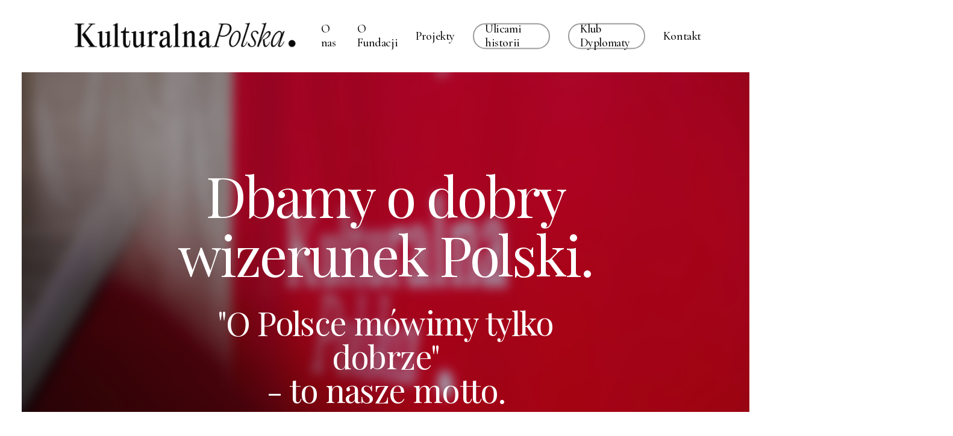

--- FILE ---
content_type: text/html; charset=UTF-8
request_url: https://kulturalna-polska.pl/
body_size: 13803
content:
<!doctype html>
<html lang="pl-PL" class="no-js">
<head>
	<meta charset="UTF-8">
	<meta name="viewport" content="width=device-width, initial-scale=1, maximum-scale=1, user-scalable=0" /><meta name='robots' content='index, follow, max-image-preview:large, max-snippet:-1, max-video-preview:-1' />

	<!-- This site is optimized with the Yoast SEO plugin v26.8 - https://yoast.com/product/yoast-seo-wordpress/ -->
	<title>Strona Główna - Kulturalna Polska</title>
	<link rel="canonical" href="https://kulturalna-polska.pl/" />
	<meta property="og:locale" content="pl_PL" />
	<meta property="og:type" content="website" />
	<meta property="og:title" content="Strona Główna - Kulturalna Polska" />
	<meta property="og:url" content="https://kulturalna-polska.pl/" />
	<meta property="og:site_name" content="Kulturalna Polska" />
	<meta property="article:modified_time" content="2023-09-08T09:44:26+00:00" />
	<meta name="twitter:card" content="summary_large_image" />
	<script type="application/ld+json" class="yoast-schema-graph">{"@context":"https://schema.org","@graph":[{"@type":"WebPage","@id":"https://kulturalna-polska.pl/","url":"https://kulturalna-polska.pl/","name":"Strona Główna - Kulturalna Polska","isPartOf":{"@id":"https://kulturalna-polska.pl/#website"},"datePublished":"2022-08-02T01:38:16+00:00","dateModified":"2023-09-08T09:44:26+00:00","breadcrumb":{"@id":"https://kulturalna-polska.pl/#breadcrumb"},"inLanguage":"pl-PL","potentialAction":[{"@type":"ReadAction","target":["https://kulturalna-polska.pl/"]}]},{"@type":"BreadcrumbList","@id":"https://kulturalna-polska.pl/#breadcrumb","itemListElement":[{"@type":"ListItem","position":1,"name":"Strona główna"}]},{"@type":"WebSite","@id":"https://kulturalna-polska.pl/#website","url":"https://kulturalna-polska.pl/","name":"Kulturalna Polska","description":"","potentialAction":[{"@type":"SearchAction","target":{"@type":"EntryPoint","urlTemplate":"https://kulturalna-polska.pl/?s={search_term_string}"},"query-input":{"@type":"PropertyValueSpecification","valueRequired":true,"valueName":"search_term_string"}}],"inLanguage":"pl-PL"}]}</script>
	<!-- / Yoast SEO plugin. -->


<link rel='dns-prefetch' href='//fonts.googleapis.com' />
<link rel='dns-prefetch' href='//www.googletagmanager.com' />
<link rel="alternate" type="application/rss+xml" title="Kulturalna Polska &raquo; Kanał z wpisami" href="https://kulturalna-polska.pl/index.php/feed/" />
<link rel="alternate" type="application/rss+xml" title="Kulturalna Polska &raquo; Kanał z komentarzami" href="https://kulturalna-polska.pl/index.php/comments/feed/" />
<link rel="alternate" title="oEmbed (JSON)" type="application/json+oembed" href="https://kulturalna-polska.pl/index.php/wp-json/oembed/1.0/embed?url=https%3A%2F%2Fkulturalna-polska.pl%2F" />
<link rel="alternate" title="oEmbed (XML)" type="text/xml+oembed" href="https://kulturalna-polska.pl/index.php/wp-json/oembed/1.0/embed?url=https%3A%2F%2Fkulturalna-polska.pl%2F&#038;format=xml" />
<link rel="preload" href="https://kulturalna-polska.pl/wp-content/themes/salient/css/fonts/icomoon.woff?v=1.4" as="font" type="font/woff" crossorigin="anonymous"><style id='wp-img-auto-sizes-contain-inline-css' type='text/css'>
img:is([sizes=auto i],[sizes^="auto," i]){contain-intrinsic-size:3000px 1500px}
/*# sourceURL=wp-img-auto-sizes-contain-inline-css */
</style>

<link rel='stylesheet' id='wp-block-library-css' href='https://kulturalna-polska.pl/wp-includes/css/dist/block-library/style.min.css?ver=6.9' type='text/css' media='all' />
<style id='global-styles-inline-css' type='text/css'>
:root{--wp--preset--aspect-ratio--square: 1;--wp--preset--aspect-ratio--4-3: 4/3;--wp--preset--aspect-ratio--3-4: 3/4;--wp--preset--aspect-ratio--3-2: 3/2;--wp--preset--aspect-ratio--2-3: 2/3;--wp--preset--aspect-ratio--16-9: 16/9;--wp--preset--aspect-ratio--9-16: 9/16;--wp--preset--color--black: #000000;--wp--preset--color--cyan-bluish-gray: #abb8c3;--wp--preset--color--white: #ffffff;--wp--preset--color--pale-pink: #f78da7;--wp--preset--color--vivid-red: #cf2e2e;--wp--preset--color--luminous-vivid-orange: #ff6900;--wp--preset--color--luminous-vivid-amber: #fcb900;--wp--preset--color--light-green-cyan: #7bdcb5;--wp--preset--color--vivid-green-cyan: #00d084;--wp--preset--color--pale-cyan-blue: #8ed1fc;--wp--preset--color--vivid-cyan-blue: #0693e3;--wp--preset--color--vivid-purple: #9b51e0;--wp--preset--gradient--vivid-cyan-blue-to-vivid-purple: linear-gradient(135deg,rgb(6,147,227) 0%,rgb(155,81,224) 100%);--wp--preset--gradient--light-green-cyan-to-vivid-green-cyan: linear-gradient(135deg,rgb(122,220,180) 0%,rgb(0,208,130) 100%);--wp--preset--gradient--luminous-vivid-amber-to-luminous-vivid-orange: linear-gradient(135deg,rgb(252,185,0) 0%,rgb(255,105,0) 100%);--wp--preset--gradient--luminous-vivid-orange-to-vivid-red: linear-gradient(135deg,rgb(255,105,0) 0%,rgb(207,46,46) 100%);--wp--preset--gradient--very-light-gray-to-cyan-bluish-gray: linear-gradient(135deg,rgb(238,238,238) 0%,rgb(169,184,195) 100%);--wp--preset--gradient--cool-to-warm-spectrum: linear-gradient(135deg,rgb(74,234,220) 0%,rgb(151,120,209) 20%,rgb(207,42,186) 40%,rgb(238,44,130) 60%,rgb(251,105,98) 80%,rgb(254,248,76) 100%);--wp--preset--gradient--blush-light-purple: linear-gradient(135deg,rgb(255,206,236) 0%,rgb(152,150,240) 100%);--wp--preset--gradient--blush-bordeaux: linear-gradient(135deg,rgb(254,205,165) 0%,rgb(254,45,45) 50%,rgb(107,0,62) 100%);--wp--preset--gradient--luminous-dusk: linear-gradient(135deg,rgb(255,203,112) 0%,rgb(199,81,192) 50%,rgb(65,88,208) 100%);--wp--preset--gradient--pale-ocean: linear-gradient(135deg,rgb(255,245,203) 0%,rgb(182,227,212) 50%,rgb(51,167,181) 100%);--wp--preset--gradient--electric-grass: linear-gradient(135deg,rgb(202,248,128) 0%,rgb(113,206,126) 100%);--wp--preset--gradient--midnight: linear-gradient(135deg,rgb(2,3,129) 0%,rgb(40,116,252) 100%);--wp--preset--font-size--small: 13px;--wp--preset--font-size--medium: 20px;--wp--preset--font-size--large: 36px;--wp--preset--font-size--x-large: 42px;--wp--preset--spacing--20: 0.44rem;--wp--preset--spacing--30: 0.67rem;--wp--preset--spacing--40: 1rem;--wp--preset--spacing--50: 1.5rem;--wp--preset--spacing--60: 2.25rem;--wp--preset--spacing--70: 3.38rem;--wp--preset--spacing--80: 5.06rem;--wp--preset--shadow--natural: 6px 6px 9px rgba(0, 0, 0, 0.2);--wp--preset--shadow--deep: 12px 12px 50px rgba(0, 0, 0, 0.4);--wp--preset--shadow--sharp: 6px 6px 0px rgba(0, 0, 0, 0.2);--wp--preset--shadow--outlined: 6px 6px 0px -3px rgb(255, 255, 255), 6px 6px rgb(0, 0, 0);--wp--preset--shadow--crisp: 6px 6px 0px rgb(0, 0, 0);}:where(.is-layout-flex){gap: 0.5em;}:where(.is-layout-grid){gap: 0.5em;}body .is-layout-flex{display: flex;}.is-layout-flex{flex-wrap: wrap;align-items: center;}.is-layout-flex > :is(*, div){margin: 0;}body .is-layout-grid{display: grid;}.is-layout-grid > :is(*, div){margin: 0;}:where(.wp-block-columns.is-layout-flex){gap: 2em;}:where(.wp-block-columns.is-layout-grid){gap: 2em;}:where(.wp-block-post-template.is-layout-flex){gap: 1.25em;}:where(.wp-block-post-template.is-layout-grid){gap: 1.25em;}.has-black-color{color: var(--wp--preset--color--black) !important;}.has-cyan-bluish-gray-color{color: var(--wp--preset--color--cyan-bluish-gray) !important;}.has-white-color{color: var(--wp--preset--color--white) !important;}.has-pale-pink-color{color: var(--wp--preset--color--pale-pink) !important;}.has-vivid-red-color{color: var(--wp--preset--color--vivid-red) !important;}.has-luminous-vivid-orange-color{color: var(--wp--preset--color--luminous-vivid-orange) !important;}.has-luminous-vivid-amber-color{color: var(--wp--preset--color--luminous-vivid-amber) !important;}.has-light-green-cyan-color{color: var(--wp--preset--color--light-green-cyan) !important;}.has-vivid-green-cyan-color{color: var(--wp--preset--color--vivid-green-cyan) !important;}.has-pale-cyan-blue-color{color: var(--wp--preset--color--pale-cyan-blue) !important;}.has-vivid-cyan-blue-color{color: var(--wp--preset--color--vivid-cyan-blue) !important;}.has-vivid-purple-color{color: var(--wp--preset--color--vivid-purple) !important;}.has-black-background-color{background-color: var(--wp--preset--color--black) !important;}.has-cyan-bluish-gray-background-color{background-color: var(--wp--preset--color--cyan-bluish-gray) !important;}.has-white-background-color{background-color: var(--wp--preset--color--white) !important;}.has-pale-pink-background-color{background-color: var(--wp--preset--color--pale-pink) !important;}.has-vivid-red-background-color{background-color: var(--wp--preset--color--vivid-red) !important;}.has-luminous-vivid-orange-background-color{background-color: var(--wp--preset--color--luminous-vivid-orange) !important;}.has-luminous-vivid-amber-background-color{background-color: var(--wp--preset--color--luminous-vivid-amber) !important;}.has-light-green-cyan-background-color{background-color: var(--wp--preset--color--light-green-cyan) !important;}.has-vivid-green-cyan-background-color{background-color: var(--wp--preset--color--vivid-green-cyan) !important;}.has-pale-cyan-blue-background-color{background-color: var(--wp--preset--color--pale-cyan-blue) !important;}.has-vivid-cyan-blue-background-color{background-color: var(--wp--preset--color--vivid-cyan-blue) !important;}.has-vivid-purple-background-color{background-color: var(--wp--preset--color--vivid-purple) !important;}.has-black-border-color{border-color: var(--wp--preset--color--black) !important;}.has-cyan-bluish-gray-border-color{border-color: var(--wp--preset--color--cyan-bluish-gray) !important;}.has-white-border-color{border-color: var(--wp--preset--color--white) !important;}.has-pale-pink-border-color{border-color: var(--wp--preset--color--pale-pink) !important;}.has-vivid-red-border-color{border-color: var(--wp--preset--color--vivid-red) !important;}.has-luminous-vivid-orange-border-color{border-color: var(--wp--preset--color--luminous-vivid-orange) !important;}.has-luminous-vivid-amber-border-color{border-color: var(--wp--preset--color--luminous-vivid-amber) !important;}.has-light-green-cyan-border-color{border-color: var(--wp--preset--color--light-green-cyan) !important;}.has-vivid-green-cyan-border-color{border-color: var(--wp--preset--color--vivid-green-cyan) !important;}.has-pale-cyan-blue-border-color{border-color: var(--wp--preset--color--pale-cyan-blue) !important;}.has-vivid-cyan-blue-border-color{border-color: var(--wp--preset--color--vivid-cyan-blue) !important;}.has-vivid-purple-border-color{border-color: var(--wp--preset--color--vivid-purple) !important;}.has-vivid-cyan-blue-to-vivid-purple-gradient-background{background: var(--wp--preset--gradient--vivid-cyan-blue-to-vivid-purple) !important;}.has-light-green-cyan-to-vivid-green-cyan-gradient-background{background: var(--wp--preset--gradient--light-green-cyan-to-vivid-green-cyan) !important;}.has-luminous-vivid-amber-to-luminous-vivid-orange-gradient-background{background: var(--wp--preset--gradient--luminous-vivid-amber-to-luminous-vivid-orange) !important;}.has-luminous-vivid-orange-to-vivid-red-gradient-background{background: var(--wp--preset--gradient--luminous-vivid-orange-to-vivid-red) !important;}.has-very-light-gray-to-cyan-bluish-gray-gradient-background{background: var(--wp--preset--gradient--very-light-gray-to-cyan-bluish-gray) !important;}.has-cool-to-warm-spectrum-gradient-background{background: var(--wp--preset--gradient--cool-to-warm-spectrum) !important;}.has-blush-light-purple-gradient-background{background: var(--wp--preset--gradient--blush-light-purple) !important;}.has-blush-bordeaux-gradient-background{background: var(--wp--preset--gradient--blush-bordeaux) !important;}.has-luminous-dusk-gradient-background{background: var(--wp--preset--gradient--luminous-dusk) !important;}.has-pale-ocean-gradient-background{background: var(--wp--preset--gradient--pale-ocean) !important;}.has-electric-grass-gradient-background{background: var(--wp--preset--gradient--electric-grass) !important;}.has-midnight-gradient-background{background: var(--wp--preset--gradient--midnight) !important;}.has-small-font-size{font-size: var(--wp--preset--font-size--small) !important;}.has-medium-font-size{font-size: var(--wp--preset--font-size--medium) !important;}.has-large-font-size{font-size: var(--wp--preset--font-size--large) !important;}.has-x-large-font-size{font-size: var(--wp--preset--font-size--x-large) !important;}
/*# sourceURL=global-styles-inline-css */
</style>

<style id='classic-theme-styles-inline-css' type='text/css'>
/*! This file is auto-generated */
.wp-block-button__link{color:#fff;background-color:#32373c;border-radius:9999px;box-shadow:none;text-decoration:none;padding:calc(.667em + 2px) calc(1.333em + 2px);font-size:1.125em}.wp-block-file__button{background:#32373c;color:#fff;text-decoration:none}
/*# sourceURL=/wp-includes/css/classic-themes.min.css */
</style>
<link rel='stylesheet' id='salient-grid-system-css' href='https://kulturalna-polska.pl/wp-content/themes/salient/css/build/grid-system.css?ver=16.0.2' type='text/css' media='all' />
<link rel='stylesheet' id='main-styles-css' href='https://kulturalna-polska.pl/wp-content/themes/salient/css/build/style.css?ver=16.0.2' type='text/css' media='all' />
<style id='main-styles-inline-css' type='text/css'>
html body[data-header-resize="1"] .container-wrap, 
			html body[data-header-format="left-header"][data-header-resize="0"] .container-wrap, 
			html body[data-header-resize="0"] .container-wrap, 
			body[data-header-format="left-header"][data-header-resize="0"] .container-wrap { 
				padding-top: 0; 
			} 
			.main-content > .row > #breadcrumbs.yoast { 
				padding: 20px 0; 
			}
/*# sourceURL=main-styles-inline-css */
</style>
<link rel='stylesheet' id='nectar-element-asset-reveal-animation-css' href='https://kulturalna-polska.pl/wp-content/themes/salient/css/build/elements/asset-reveal-animation.css?ver=16.0.2' type='text/css' media='all' />
<link rel='stylesheet' id='nectar-element-recent-posts-css' href='https://kulturalna-polska.pl/wp-content/themes/salient/css/build/elements/element-recent-posts.css?ver=16.0.2' type='text/css' media='all' />
<link rel='stylesheet' id='nectar_default_font_open_sans-css' href='https://fonts.googleapis.com/css?family=Open+Sans%3A300%2C400%2C600%2C700&#038;subset=latin%2Clatin-ext&#038;display=swap' type='text/css' media='all' />
<link rel='stylesheet' id='responsive-css' href='https://kulturalna-polska.pl/wp-content/themes/salient/css/build/responsive.css?ver=16.0.2' type='text/css' media='all' />
<link rel='stylesheet' id='select2-css' href='https://kulturalna-polska.pl/wp-content/themes/salient/css/build/plugins/select2.css?ver=4.0.1' type='text/css' media='all' />
<link rel='stylesheet' id='skin-material-css' href='https://kulturalna-polska.pl/wp-content/themes/salient/css/build/skin-material.css?ver=16.0.2' type='text/css' media='all' />
<link rel='stylesheet' id='salient-wp-menu-dynamic-css' href='https://kulturalna-polska.pl/wp-content/uploads/salient/menu-dynamic.css?ver=17330' type='text/css' media='all' />
<link rel='stylesheet' id='js_composer_front-css' href='https://kulturalna-polska.pl/wp-content/plugins/js_composer_salient/assets/css/js_composer.min.css?ver=6.13.0' type='text/css' media='all' />
<link rel='stylesheet' id='dynamic-css-css' href='https://kulturalna-polska.pl/wp-content/themes/salient/css/salient-dynamic-styles.css?ver=97943' type='text/css' media='all' />
<style id='dynamic-css-inline-css' type='text/css'>
@keyframes header_nav_entrance_animation{0%{opacity:0.01;}100%{opacity:1;}}@media only screen and (min-width:690px){#header-outer{opacity:0.01;}#header-outer.entrance-animation{animation:header_nav_entrance_animation 1.5s ease forwards;}}#header-outer.entrance-animation,#header-outer.entrance-animation #top,#header-outer.entrance-animation #header-secondary-outer{animation-delay:600ms;}@media only screen and (min-width:1000px){.page-submenu > .full-width-section,.page-submenu .full-width-content,.full-width-content.blog-fullwidth-wrap,.wpb_row.full-width-content,body .full-width-section .row-bg-wrap,body .full-width-section > .nectar-shape-divider-wrap,body .full-width-section > .video-color-overlay,body[data-aie="zoom-out"] .first-section .row-bg-wrap,body[data-aie="long-zoom-out"] .first-section .row-bg-wrap,body[data-aie="zoom-out"] .top-level.full-width-section .row-bg-wrap,body[data-aie="long-zoom-out"] .top-level.full-width-section .row-bg-wrap,body .full-width-section.parallax_section .row-bg-wrap{margin-left:calc(-50vw + 72px);margin-left:calc(-50vw + var(--scroll-bar-w)/2 + 72px);left:calc(50% - 36px);width:calc(100vw - 72px);width:calc(100vw - var(--scroll-bar-w) - 72px);}body{padding-bottom:36px;}.container-wrap{padding-right:36px;padding-left:36px;padding-bottom:36px;}#footer-outer[data-full-width="1"]{padding-right:36px;padding-left:36px;}body[data-footer-reveal="1"] #footer-outer{bottom:36px;}#slide-out-widget-area.fullscreen .bottom-text[data-has-desktop-social="false"],#slide-out-widget-area.fullscreen-alt .bottom-text[data-has-desktop-social="false"]{bottom:64px;}#header-outer{box-shadow:none;-webkit-box-shadow:none;}.slide-out-hover-icon-effect.small,.slide-out-hover-icon-effect:not(.small){margin-top:36px;margin-right:36px;}#slide-out-widget-area-bg.fullscreen-alt{padding:36px;}#slide-out-widget-area.slide-out-from-right-hover{margin-right:36px;}.orbit-wrapper div.slider-nav span.left,.swiper-container .slider-prev{margin-left:36px;}.orbit-wrapper div.slider-nav span.right,.swiper-container .slider-next{margin-right:36px;}.admin-bar #slide-out-widget-area-bg.fullscreen-alt{padding-top:68px;}#header-outer,[data-hhun="1"] #header-outer.detached:not(.scrolling),#slide-out-widget-area.fullscreen .bottom-text{margin-top:36px;padding-right:36px;padding-left:36px;}#nectar_fullscreen_rows{margin-top:36px;}#slide-out-widget-area.fullscreen .off-canvas-social-links{padding-right:36px;}#slide-out-widget-area.fullscreen .off-canvas-social-links,#slide-out-widget-area.fullscreen .bottom-text{padding-bottom:36px;}body[data-button-style] .section-down-arrow,.scroll-down-wrap.no-border .section-down-arrow,[data-full-width="true"][data-fullscreen="true"] .swiper-wrapper .slider-down-arrow{bottom:calc(16px + 36px);}.ascend #search-outer #search #close,#page-header-bg .pagination-navigation{margin-right:36px;}#to-top{right:53px;margin-bottom:36px;}body[data-header-color="light"] #header-outer:not(.transparent) .sf-menu > li > ul{border-top:none;}.nectar-social.fixed{margin-bottom:36px;margin-right:36px;}.page-submenu.stuck{padding-left:36px;padding-right:36px;}#fp-nav{padding-right:36px;}.body-border-left{background-color:#ffffff;width:36px;}.body-border-right{background-color:#ffffff;width:36px;}.body-border-bottom{background-color:#ffffff;height:36px;}.body-border-top{background-color:#ffffff;height:36px;}}#header-outer:not([data-using-secondary="1"]):not(.transparent),body.ascend #search-outer,body[data-slide-out-widget-area-style="fullscreen-alt"] #header-outer:not([data-using-secondary="1"]),#nectar_fullscreen_rows,body #slide-out-widget-area-bg{margin-top:0!important;}.body-border-top{z-index:9997;}body:not(.material) #slide-out-widget-area.slide-out-from-right{z-index:9997;}body #header-outer,body[data-slide-out-widget-area-style="slide-out-from-right-hover"] #header-outer{z-index:9998;}@media only screen and (min-width:1000px){body[data-user-set-ocm="off"].material #header-outer[data-full-width="true"],body[data-user-set-ocm="off"].ascend #header-outer{z-index:10010;}}@media only screen and (min-width:1000px){body #slide-out-widget-area.slide-out-from-right-hover{z-index:9996;}#header-outer[data-full-width="true"]:not([data-transparent-header="true"]) header > .container,#header-outer[data-full-width="true"][data-transparent-header="true"].pseudo-data-transparent header > .container{padding-left:0;padding-right:0;}}@media only screen and (max-width:1080px) and (min-width:1000px){.ascend[data-slide-out-widget-area="true"] #header-outer[data-full-width="true"]:not([data-transparent-header="true"]) header > .container{padding-left:0;padding-right:0;}}body[data-header-search="false"][data-slide-out-widget-area="false"].ascend #header-outer[data-full-width="true"][data-cart="true"]:not([data-transparent-header="true"]) header > .container{padding-right:28px;}body[data-slide-out-widget-area-style="slide-out-from-right"] #header-outer[data-header-resize="0"]{-webkit-transition:-webkit-transform 0.7s cubic-bezier(0.645,0.045,0.355,1),background-color 0.3s cubic-bezier(0.215,0.61,0.355,1),box-shadow 0.40s ease,margin 0.3s cubic-bezier(0.215,0.61,0.355,1)!important;transition:transform 0.7s cubic-bezier(0.645,0.045,0.355,1),background-color 0.3s cubic-bezier(0.215,0.61,0.355,1),box-shadow 0.40s ease,margin 0.3s cubic-bezier(0.215,0.61,0.355,1)!important;}@media only screen and (min-width:1000px){body div.portfolio-items[data-gutter*="px"][data-col-num="elastic"]{padding:0!important;}}body #header-outer[data-transparent-header="true"].transparent{transition:none;-webkit-transition:none;}body[data-slide-out-widget-area-style="fullscreen-alt"] #header-outer{transition:background-color 0.3s cubic-bezier(0.215,0.61,0.355,1);-webkit-transition:background-color 0.3s cubic-bezier(0.215,0.61,0.355,1);}@media only screen and (min-width:1000px){body.ascend[data-slide-out-widget-area="false"] #header-outer[data-header-resize="0"][data-cart="true"]:not(.transparent){z-index:100000;}}@media only screen and (min-width:1000px){body #ajax-content-wrap.no-scroll{min-height:calc(100vh - 120px);height:calc(100vh - 120px)!important;}}@media only screen and (min-width:1000px){#page-header-wrap.fullscreen-header,#page-header-wrap.fullscreen-header #page-header-bg,html:not(.nectar-box-roll-loaded) .nectar-box-roll > #page-header-bg.fullscreen-header,.nectar_fullscreen_zoom_recent_projects,#nectar_fullscreen_rows:not(.afterLoaded) > div{height:calc(100vh - 119px);}.wpb_row.vc_row-o-full-height.top-level,.wpb_row.vc_row-o-full-height.top-level > .col.span_12{min-height:calc(100vh - 119px);}html:not(.nectar-box-roll-loaded) .nectar-box-roll > #page-header-bg.fullscreen-header{top:120px;}.nectar-slider-wrap[data-fullscreen="true"]:not(.loaded),.nectar-slider-wrap[data-fullscreen="true"]:not(.loaded) .swiper-container{height:calc(100vh - 118px)!important;}.admin-bar .nectar-slider-wrap[data-fullscreen="true"]:not(.loaded),.admin-bar .nectar-slider-wrap[data-fullscreen="true"]:not(.loaded) .swiper-container{height:calc(100vh - 118px - 32px)!important;}}.admin-bar[class*="page-template-template-no-header"] .wpb_row.vc_row-o-full-height.top-level,.admin-bar[class*="page-template-template-no-header"] .wpb_row.vc_row-o-full-height.top-level > .col.span_12{min-height:calc(100vh - 32px);}body[class*="page-template-template-no-header"] .wpb_row.vc_row-o-full-height.top-level,body[class*="page-template-template-no-header"] .wpb_row.vc_row-o-full-height.top-level > .col.span_12{min-height:100vh;}@media only screen and (max-width:999px){.using-mobile-browser #nectar_fullscreen_rows:not(.afterLoaded):not([data-mobile-disable="on"]) > div{height:calc(100vh - 100px);}.using-mobile-browser .wpb_row.vc_row-o-full-height.top-level,.using-mobile-browser .wpb_row.vc_row-o-full-height.top-level > .col.span_12,[data-permanent-transparent="1"].using-mobile-browser .wpb_row.vc_row-o-full-height.top-level,[data-permanent-transparent="1"].using-mobile-browser .wpb_row.vc_row-o-full-height.top-level > .col.span_12{min-height:calc(100vh - 100px);}html:not(.nectar-box-roll-loaded) .nectar-box-roll > #page-header-bg.fullscreen-header,.nectar_fullscreen_zoom_recent_projects,.nectar-slider-wrap[data-fullscreen="true"]:not(.loaded),.nectar-slider-wrap[data-fullscreen="true"]:not(.loaded) .swiper-container,#nectar_fullscreen_rows:not(.afterLoaded):not([data-mobile-disable="on"]) > div{height:calc(100vh - 47px);}.wpb_row.vc_row-o-full-height.top-level,.wpb_row.vc_row-o-full-height.top-level > .col.span_12{min-height:calc(100vh - 47px);}body[data-transparent-header="false"] #ajax-content-wrap.no-scroll{min-height:calc(100vh - 47px);height:calc(100vh - 47px);}}#nectar_fullscreen_rows{background-color:transparent;}@media only screen,print{.vc_row.inner_row.translate_x_15pct{-webkit-transform:translateX(15%);transform:translateX(15%);}}@media only screen and (max-width:999px){.vc_row.inner_row.translate_x_tablet_0pct{-webkit-transform:translateX(0%);transform:translateX(0%);}}@media only screen,print{.vc_row.inner_row.translate_x_-15pct{-webkit-transform:translateX(-15%);transform:translateX(-15%);}}@media only screen and (max-width:999px){body .vc_row-fluid:not(.full-width-content) > .span_12 .vc_col-sm-2:not(:last-child):not([class*="vc_col-xs-"]){margin-bottom:25px;}}@media only screen and (min-width :690px) and (max-width :999px){body .vc_col-sm-2{width:31.2%;margin-left:3.1%;}body .full-width-content .vc_col-sm-2{width:33.3%;margin-left:0;}.vc_row-fluid .vc_col-sm-2[class*="vc_col-sm-"]:first-child:not([class*="offset"]),.vc_row-fluid .vc_col-sm-2[class*="vc_col-sm-"]:nth-child(3n+4):not([class*="offset"]){margin-left:0;}}@media only screen and (max-width :690px){body .vc_row-fluid .vc_col-sm-2:not([class*="vc_col-xs"]),body .vc_row-fluid.full-width-content .vc_col-sm-2:not([class*="vc_col-xs"]){width:50%;}.vc_row-fluid .vc_col-sm-2[class*="vc_col-sm-"]:first-child:not([class*="offset"]),.vc_row-fluid .vc_col-sm-2[class*="vc_col-sm-"]:nth-child(2n+3):not([class*="offset"]){margin-left:0;}}.col.padding-12-percent > .vc_column-inner,.col.padding-12-percent > .n-sticky > .vc_column-inner{padding:calc(600px * 0.12);}@media only screen and (max-width:690px){.col.padding-12-percent > .vc_column-inner,.col.padding-12-percent > .n-sticky > .vc_column-inner{padding:calc(100vw * 0.12);}}@media only screen and (min-width:1000px){.col.padding-12-percent > .vc_column-inner,.col.padding-12-percent > .n-sticky > .vc_column-inner{padding:calc((100vw - 180px) * 0.12);}.column_container:not(.vc_col-sm-12) .col.padding-12-percent > .vc_column-inner{padding:calc((100vw - 180px) * 0.06);}}@media only screen and (min-width:1425px){.col.padding-12-percent > .vc_column-inner{padding:calc(1245px * 0.12);}.column_container:not(.vc_col-sm-12) .col.padding-12-percent > .vc_column-inner{padding:calc(1245px * 0.06);}}.full-width-content .col.padding-12-percent > .vc_column-inner{padding:calc(100vw * 0.12);}@media only screen and (max-width:999px){.full-width-content .col.padding-12-percent > .vc_column-inner{padding:calc(100vw * 0.12);}}@media only screen and (min-width:1000px){.full-width-content .column_container:not(.vc_col-sm-12) .col.padding-12-percent > .vc_column-inner{padding:calc(100vw * 0.06);}}@media only screen and (max-width:999px){.wpb_column.translate_x_tablet_0px.translate_y_tablet_30px > .vc_column-inner,.wpb_column.translate_x_tablet_0px.translate_y_tablet_30px > .n-sticky > .vc_column-inner{-webkit-transform:translateX(0px) translateY(30px)!important;transform:translateX(0px) translateY(30px)!important;}}.wpb_column[data-cfc="true"] h1,.wpb_column[data-cfc="true"] h2,.wpb_column[data-cfc="true"] h3,.wpb_column[data-cfc="true"] h4,.wpb_column[data-cfc="true"] h5,.wpb_column[data-cfc="true"] h6,.wpb_column[data-cfc="true"] p{color:inherit}@media only screen and (max-width:999px){.img-with-aniamtion-wrap.margin_top_tablet_0px{margin-top:0!important;}}@media only screen and (max-width:999px){.img-with-aniamtion-wrap.margin_bottom_tablet_0px{margin-bottom:0!important;}}.img-with-aniamtion-wrap[data-max-width="125%"] .inner{width:125%;display:block;}.img-with-aniamtion-wrap[data-max-width="125%"] img{max-width:100%;width:auto;}.img-with-aniamtion-wrap[data-max-width="125%"][data-shadow*="depth"] img{max-width:none;width:100%;}.img-with-aniamtion-wrap[data-max-width="125%"]:not(.right) img{backface-visibility:hidden;}@media only screen and (max-width :999px){.img-with-aniamtion-wrap[data-max-width="125%"] .inner{max-width:100%;}.img-with-animation[data-max-width="125%"]{max-width:100%;margin-left:0;}}.right.img-with-aniamtion-wrap[data-max-width="125%"] img{display:block;}.right.img-with-aniamtion-wrap[data-max-width="125%"] img:not([srcset]){width:100%;}.img-with-aniamtion-wrap.right[data-max-width="125%"] .inner{margin-left:-25%;}.nectar-next-section-wrap.mouse-wheel .nectar-next-section,.nectar-next-section-wrap.down-arrow-bordered .nectar-next-section,.nectar-next-section-wrap.down-arrow-bordered .nectar-next-section i{color:#fff!important;}.nectar-next-section-wrap.mouse-wheel .nectar-next-section,.nectar-next-section-wrap.down-arrow-bordered .nectar-next-section{display:inline-block;width:49px;height:49px;border:2px solid #fff;text-align:center;line-height:50px;border-radius:100px;font-size:25px;transition:opacity 0.4s ease;overflow:hidden;margin-left:0;left:0;bottom:16px;opacity:0.6}.nectar-next-section-wrap.down-arrow-bordered .nectar-next-section i{transition:transform 0.2s ease;display:block;width:49px;height:48px;line-height:48px;font-size:20px}.nectar-next-section-wrap.down-arrow-bordered .nectar-next-section:hover{opacity:1}.nectar-next-section-wrap.down-arrow-bordered .nectar-next-section i{-webkit-transform:translate(0,-48px);transform:translate(0,-48px)}.nectar-next-section-wrap.down-arrow-bordered .nectar-next-section:hover i{transform:translate(0,0px)!important}.nectar-next-section-wrap.bounce a:before{border-radius:100px;background-color:#000;position:absolute;top:-10%;left:-10%;width:120%;height:120%;display:block;content:" ";transition:all 0.45s cubic-bezier(.15,0.2,.1,1);transform:scale(0.8);}.nectar-next-section-wrap.bounce a:hover:before{transform:scale(1);}.nectar-next-section-wrap.bounce a{position:relative;height:50px;width:50px;line-height:50px;text-align:center;vertical-align:middle;display:inline-block;}.nectar-next-section-wrap.bounce:not([data-animation="none"]) a{animation:down_arrow_bounce 2.3s infinite;}.nectar-next-section-wrap.bounce i{font-size:24px;width:24px;height:24px;line-height:24px;color:#fff;top:0;display:inline-block;background-color:transparent;}.nectar-next-section-wrap.bounce[data-shad="add_shadow"] a,.nectar-next-section-wrap.down-arrow-bordered[data-shad="add_shadow"] a{box-shadow:0 13px 35px rgba(0,0,0,0.15);}.nectar-next-section-wrap.bounce i.dark-arrow{color:#000;}.nectar-next-section-wrap.minimal-arrow a{width:30px;height:70px;text-align:center;display:block;line-height:0;position:relative;}.centered-text .nectar-next-section-wrap.minimal-arrow a{display:inline-block;}.nectar-next-section-wrap[data-align="center"]{text-align:center;}.nectar-next-section-wrap[data-align="right"]{text-align:right;}.nectar-next-section-wrap[data-align="center"].minimal-arrow a,.nectar-next-section-wrap[data-align="right"].minimal-arrow a{display:inline-block;}.nectar-next-section-wrap.minimal-arrow svg{animation:ctaMinimaLArrowOuter 2.5s cubic-bezier(.55,0,0.45,1) infinite;}.nectar-next-section-wrap.minimal-arrow a:hover svg path{animation:ctaMinimaLArrowLine 0.6s cubic-bezier(.25,0,0.45,1) forwards;}.nectar-next-section-wrap.minimal-arrow a:hover svg polyline{stroke-dashoffset:0;stroke-dasharray:45px;animation:ctaMinimaLArrow 0.6s cubic-bezier(.25,0,0.45,1) forwards 0.1s;}.nectar-next-section-wrap.minimal-arrow svg{display:block;width:40px;position:absolute;bottom:0;left:0;}.nectar-next-section-wrap[data-custom-color="true"].bounce a{border-radius:100px;}.nectar-next-section-wrap[data-custom-color="true"].mouse-wheel .nectar-next-section:before{display:none;}.nectar-next-section-wrap[data-custom-color="true"].bounce a:before{background:inherit!important;}.nectar-next-section-wrap[data-custom-color="true"].down-arrow-bordered a,.nectar-next-section-wrap[data-custom-color="true"].mouse-wheel a:after{border-color:inherit;}.nectar-next-section-wrap[data-custom-color="true"].down-arrow-bordered a,.nectar-next-section-wrap[data-custom-color="true"].down-arrow-bordered a i{color:inherit!important;}.nectar-next-section-wrap[data-custom-color="true"].mouse-wheel a:after{opacity:0.5;}.nectar-next-section-wrap.mouse-wheel .nectar-next-section{border-width:0;overflow:visible;text-align:center;opacity:1;height:auto;bottom:13px;-webkit-animation:nudgeMouse 2.4s cubic-bezier(0.250,0.460,0.450,0.940) infinite;animation:nudgeMouse 2.4s cubic-bezier(0.250,0.460,0.450,0.940) infinite}@media only screen and (max-width:999px){.nectar-cta.display_tablet_inherit{display:inherit;}}@media only screen and (max-width:690px){.nectar-cta.display_phone_inherit{display:inherit;}}@media only screen and (max-width:690px){.img-with-aniamtion-wrap.margin_bottom_phone_0px{margin-bottom:0!important;}}@media only screen and (max-width:690px){.img-with-aniamtion-wrap.margin_top_phone_0px{margin-top:0!important;}}@media only screen and (max-width:690px){.vc_row.inner_row.translate_x_phone_0pct{-webkit-transform:translateX(0%);transform:translateX(0%);}}@media only screen and (max-width:690px){.wpb_column.translate_x_phone_0px > .vc_column-inner,.wpb_column.translate_x_phone_0px > .n-sticky > .vc_column-inner{-webkit-transform:translateX(0px) !important;transform:translateX(0px) !important;}}@media only screen,print{.vc_row.inner_row.translate_y_50px{-webkit-transform:translateY(50px);transform:translateY(50px);}}.nectar_icon_wrap[data-style*="default"][data-color*="extra-color-gradient"] .nectar_icon i{border-radius:0!important;text-align:center;}.nectar_icon_wrap[data-style*="default"][data-color*="extra-color-gradient"] .nectar_icon i:before{vertical-align:top;}.nectar_icon_wrap[data-style*="default"][data-color*="extra-color-gradient"] .nectar_icon i[class*="fa-"],.nectar_icon_wrap[data-style*="default"][data-color*="extra-color-gradient"] .nectar_icon i[class^="icon-"]{vertical-align:baseline;}.nectar_icon_wrap[data-padding="20px"] .nectar_icon{padding:20px;}.screen-reader-text,.nectar-skip-to-content:not(:focus){border:0;clip:rect(1px,1px,1px,1px);clip-path:inset(50%);height:1px;margin:-1px;overflow:hidden;padding:0;position:absolute!important;width:1px;word-wrap:normal!important;}.row .col img:not([srcset]){width:auto;}.row .col img.img-with-animation.nectar-lazy:not([srcset]){width:100%;}
/*# sourceURL=dynamic-css-inline-css */
</style>
<link rel='stylesheet' id='redux-google-fonts-salient_redux-css' href='https://fonts.googleapis.com/css?family=Cormorant+Garamond%3A700%2C500%2C400%2C300%2C600%2C400italic%2C700italic%7CPlus+Jakarta+Sans%3A600&#038;subset=latin&#038;display=swap&#038;ver=6.9' type='text/css' media='all' />
<script type="text/javascript" src="https://kulturalna-polska.pl/wp-includes/js/jquery/jquery.min.js?ver=3.7.1" id="jquery-core-js"></script>
<script type="text/javascript" src="https://kulturalna-polska.pl/wp-includes/js/jquery/jquery-migrate.min.js?ver=3.4.1" id="jquery-migrate-js"></script>
<link rel="https://api.w.org/" href="https://kulturalna-polska.pl/index.php/wp-json/" /><link rel="alternate" title="JSON" type="application/json" href="https://kulturalna-polska.pl/index.php/wp-json/wp/v2/pages/7" /><link rel="EditURI" type="application/rsd+xml" title="RSD" href="https://kulturalna-polska.pl/xmlrpc.php?rsd" />
<meta name="generator" content="WordPress 6.9" />
<link rel='shortlink' href='https://kulturalna-polska.pl/' />
<meta name="generator" content="Site Kit by Google 1.170.0" /><script type="text/javascript"> var root = document.getElementsByTagName( "html" )[0]; root.setAttribute( "class", "js" ); </script><style type="text/css">.recentcomments a{display:inline !important;padding:0 !important;margin:0 !important;}</style><meta name="generator" content="Powered by WPBakery Page Builder - drag and drop page builder for WordPress."/>
<link rel="icon" href="https://kulturalna-polska.pl/wp-content/uploads/2023/07/cropped-iconwhite-32x32.png" sizes="32x32" />
<link rel="icon" href="https://kulturalna-polska.pl/wp-content/uploads/2023/07/cropped-iconwhite-192x192.png" sizes="192x192" />
<link rel="apple-touch-icon" href="https://kulturalna-polska.pl/wp-content/uploads/2023/07/cropped-iconwhite-180x180.png" />
<meta name="msapplication-TileImage" content="https://kulturalna-polska.pl/wp-content/uploads/2023/07/cropped-iconwhite-270x270.png" />
<style type="text/css" data-type="vc_shortcodes-custom-css">.vc_custom_1689787287269{padding-right: 6% !important;padding-bottom: 30px !important;padding-left: 6% !important;}.vc_custom_1690005281779{padding-right: 6% !important;padding-bottom: 30px !important;padding-left: 6% !important;}.vc_custom_1688575121382{margin-bottom: 5px !important;}.vc_custom_1688575305900{margin-bottom: 15px !important;}.vc_custom_1532366818395{margin-bottom: 30px !important;}.vc_custom_1689150904782{margin-bottom: 5px !important;}.vc_custom_1689150873765{margin-bottom: 15px !important;}.vc_custom_1689150879332{margin-bottom: 30px !important;}.vc_custom_1688575413500{margin-bottom: 5px !important;}.vc_custom_1688575268807{margin-bottom: 15px !important;}.vc_custom_1532366818395{margin-bottom: 30px !important;}.vc_custom_1689152225427{margin-bottom: 40px !important;}.vc_custom_1690005445376{margin-bottom: 40px !important;}.vc_custom_1689152418203{margin-bottom: 40px !important;}.vc_custom_1689787361950{margin-bottom: 40px !important;}</style><noscript><style> .wpb_animate_when_almost_visible { opacity: 1; }</style></noscript><link rel='stylesheet' id='vc_google_fonts_playfair_displayregularitalic700700italic900900italic-css' href='https://fonts.googleapis.com/css?family=Playfair+Display%3Aregular%2Citalic%2C700%2C700italic%2C900%2C900italic&#038;ver=6.13.0' type='text/css' media='all' />
<link rel='stylesheet' id='font-awesome-css' href='https://kulturalna-polska.pl/wp-content/themes/salient/css/font-awesome.min.css?ver=4.7.1' type='text/css' media='all' />
<link data-pagespeed-no-defer data-nowprocket data-wpacu-skip data-no-optimize data-noptimize rel='stylesheet' id='main-styles-non-critical-css' href='https://kulturalna-polska.pl/wp-content/themes/salient/css/build/style-non-critical.css?ver=16.0.2' type='text/css' media='all' />
<link data-pagespeed-no-defer data-nowprocket data-wpacu-skip data-no-optimize data-noptimize rel='stylesheet' id='fancyBox-css' href='https://kulturalna-polska.pl/wp-content/themes/salient/css/build/plugins/jquery.fancybox.css?ver=3.3.1' type='text/css' media='all' />
<link data-pagespeed-no-defer data-nowprocket data-wpacu-skip data-no-optimize data-noptimize rel='stylesheet' id='nectar-ocm-core-css' href='https://kulturalna-polska.pl/wp-content/themes/salient/css/build/off-canvas/core.css?ver=16.0.2' type='text/css' media='all' />
<link data-pagespeed-no-defer data-nowprocket data-wpacu-skip data-no-optimize data-noptimize rel='stylesheet' id='nectar-ocm-slide-out-right-hover-css' href='https://kulturalna-polska.pl/wp-content/themes/salient/css/build/off-canvas/slide-out-right-hover.css?ver=16.0.2' type='text/css' media='all' />
</head><body class="home wp-singular page-template-default page page-id-7 wp-theme-salient material wpb-js-composer js-comp-ver-6.13.0 vc_responsive" data-footer-reveal="false" data-footer-reveal-shadow="none" data-header-format="default" data-body-border="1" data-boxed-style="" data-header-breakpoint="1000" data-dropdown-style="minimal" data-cae="easeOutQuart" data-cad="1400" data-megamenu-width="full-width" data-aie="none" data-ls="fancybox" data-apte="standard" data-hhun="0" data-fancy-form-rcs="1" data-form-style="default" data-form-submit="default" data-is="minimal" data-button-style="rounded_shadow" data-user-account-button="false" data-flex-cols="true" data-col-gap="50px" data-header-inherit-rc="false" data-header-search="false" data-animated-anchors="true" data-ajax-transitions="false" data-full-width-header="false" data-slide-out-widget-area="true" data-slide-out-widget-area-style="slide-out-from-right-hover" data-user-set-ocm="off" data-loading-animation="none" data-bg-header="true" data-responsive="1" data-ext-responsive="true" data-ext-padding="80" data-header-resize="0" data-header-color="custom" data-transparent-header="false" data-cart="false" data-remove-m-parallax="" data-remove-m-video-bgs="" data-m-animate="1" data-force-header-trans-color="light" data-smooth-scrolling="0" data-permanent-transparent="false" >
	
	<script type="text/javascript">
	 (function(window, document) {

		 if(navigator.userAgent.match(/(Android|iPod|iPhone|iPad|BlackBerry|IEMobile|Opera Mini)/)) {
			 document.body.className += " using-mobile-browser mobile ";
		 }

		 if( !("ontouchstart" in window) ) {

			 var body = document.querySelector("body");
			 var winW = window.innerWidth;
			 var bodyW = body.clientWidth;

			 if (winW > bodyW + 4) {
				 body.setAttribute("style", "--scroll-bar-w: " + (winW - bodyW - 4) + "px");
			 } else {
				 body.setAttribute("style", "--scroll-bar-w: 0px");
			 }
		 }

	 })(window, document);
   </script><a href="#ajax-content-wrap" class="nectar-skip-to-content">Skip to main content</a><div class="ocm-effect-wrap"><div class="ocm-effect-wrap-inner">	
	<div id="header-space"  data-header-mobile-fixed='1'></div> 
	
		<div id="header-outer" data-has-menu="true" data-has-buttons="no" data-header-button_style="default" data-using-pr-menu="false" data-mobile-fixed="1" data-ptnm="false" data-lhe="default" data-user-set-bg="#ffffff" data-format="default" data-permanent-transparent="false" data-megamenu-rt="1" data-remove-fixed="0" data-header-resize="0" data-cart="false" data-transparency-option="1" data-box-shadow="none" data-shrink-num="6" data-using-secondary="0" data-using-logo="1" data-logo-height="60" data-m-logo-height="24" data-padding="30" data-full-width="false" data-condense="false" >
		
<div id="search-outer" class="nectar">
	<div id="search">
		<div class="container">
			 <div id="search-box">
				 <div class="inner-wrap">
					 <div class="col span_12">
						  <form role="search" action="https://kulturalna-polska.pl/" method="GET">
														 <input type="text" name="s" id="s" value="" aria-label="Search" placeholder="Type what you&#039;re looking for" />
							 
						
												</form>
					</div><!--/span_12-->
				</div><!--/inner-wrap-->
			 </div><!--/search-box-->
			 <div id="close"><a href="#"><span class="screen-reader-text">Close Search</span>
				<span class="close-wrap"> <span class="close-line close-line1"></span> <span class="close-line close-line2"></span> </span>				 </a></div>
		 </div><!--/container-->
	</div><!--/search-->
</div><!--/search-outer-->

<header id="top">
	<div class="container">
		<div class="row">
			<div class="col span_3">
								<a id="logo" href="https://kulturalna-polska.pl" data-supplied-ml-starting-dark="false" data-supplied-ml-starting="false" data-supplied-ml="false" >
					<img class="stnd skip-lazy default-logo dark-version" width="3447" height="543" alt="Kulturalna Polska" src="https://kulturalna-polska.pl/wp-content/uploads/2023/07/WWW_KULTURALNA_POLSKA_LOGO_posistive.png" srcset="https://kulturalna-polska.pl/wp-content/uploads/2023/07/WWW_KULTURALNA_POLSKA_LOGO_posistive.png 1x, https://kulturalna-polska.pl/wp-content/uploads/2023/07/WWW_KULTURALNA_POLSKA_LOGO_posistive.png 2x" />				</a>
							</div><!--/span_3-->

			<div class="col span_9 col_last">
									<div class="nectar-mobile-only mobile-header"><div class="inner"></div></div>
													<div class="slide-out-widget-area-toggle mobile-icon slide-out-from-right-hover" data-custom-color="true" data-icon-animation="simple-transform">
						<div> <a href="#sidewidgetarea" role="button" aria-label="Navigation Menu" aria-expanded="false" class="closed">
							<span class="screen-reader-text">Menu</span><span aria-hidden="true"> <i class="lines-button x2"> <i class="lines"></i> </i> </span>
						</a></div>
					</div>
				
									<nav>
													<ul class="sf-menu">
								<li id="menu-item-113" class="menu-item menu-item-type-custom menu-item-object-custom nectar-regular-menu-item menu-item-113"><a href="https://kulturalna-polska.pl/index.php/o-nas/"><span class="menu-title-text">O nas</span></a></li>
<li id="menu-item-114" class="menu-item menu-item-type-custom menu-item-object-custom nectar-regular-menu-item menu-item-114"><a href="https://kulturalna-polska.pl/index.php/o-fundacji/"><span class="menu-title-text">O Fundacji</span></a></li>
<li id="menu-item-115" class="menu-item menu-item-type-custom menu-item-object-custom nectar-regular-menu-item menu-item-115"><a href="https://kulturalna-polska.pl/index.php/projekty/"><span class="menu-title-text">Projekty</span></a></li>
<li id="menu-item-1154" class="menu-item menu-item-type-custom menu-item-object-custom button_bordered menu-item-1154"><a href="https://kulturalna-polska.pl/index.php/ulicami-historii/"><span class="menu-title-text">Ulicami historii</span></a></li>
<li id="menu-item-129" class="menu-item menu-item-type-custom menu-item-object-custom button_bordered menu-item-129"><a href="https://kulturalna-polska.pl/index.php/klub-dyplomaty/"><span class="menu-title-text">Klub Dyplomaty</span></a></li>
<li id="menu-item-130" class="menu-item menu-item-type-custom menu-item-object-custom nectar-regular-menu-item menu-item-130"><a href="https://kulturalna-polska.pl/index.php/kontakt/"><span class="menu-title-text">Kontakt</span></a></li>
							</ul>
													<ul class="buttons sf-menu" data-user-set-ocm="off">

								
							</ul>
						
					</nav>

					
				</div><!--/span_9-->

				
			</div><!--/row-->
					</div><!--/container-->
	</header>		
	</div>
	<div class="body-border-top"></div>
		<div class="body-border-right"></div>
		<div class="body-border-bottom"></div>
		<div class="body-border-left"></div>	<div id="ajax-content-wrap">
<div class="container-wrap">
	<div class="container main-content" role="main">
		<div class="row">
			
		<div id="fws_6975f775bf1fa"  data-column-margin="default" data-midnight="light" data-top-percent="12%" data-bottom-percent="12%"  class="wpb_row vc_row-fluid vc_row top-level full-width-content vc_row-o-equal-height vc_row-flex vc_row-o-content-top"  style="padding-top: calc(100vw * 0.12); padding-bottom: calc(100vw * 0.12); "><div class="row-bg-wrap" data-bg-animation="none" data-bg-animation-delay="" data-bg-overlay="true"><div class="inner-wrap row-bg-layer using-image" ><div class="row-bg viewport-desktop using-image using-bg-color"  style="background-position: center top; background-repeat: no-repeat; background-color: #3452ff; " data-nectar-img-src="https://kulturalna-polska.pl/wp-content/uploads/2023/07/Klub-Dyplomaty_14.12.22-21-2.jpg"></div></div><div class="row-bg-overlay row-bg-layer" style="background-color:#0c0c0c;  opacity: 0.3; "></div></div><div class="row_col_wrap_12 col span_12 light left">
	<div  class="vc_col-sm-2 wpb_column column_container vc_column_container col no-extra-padding inherit_tablet inherit_phone "  data-padding-pos="all" data-has-bg-color="false" data-bg-color="" data-bg-opacity="1" data-animation="" data-delay="0" >
		<div class="vc_column-inner" >
			<div class="wpb_wrapper">
				
			</div> 
		</div>
	</div> 

	<div  class="vc_col-sm-8 wpb_column column_container vc_column_container col centered-text has-animation no-extra-padding inherit_tablet inherit_phone "  data-padding-pos="all" data-has-bg-color="false" data-bg-color="" data-bg-opacity="1" data-animation="zoom-out" data-delay="0" >
		<div class="vc_column-inner" >
			<div class="wpb_wrapper">
				<h1 style="font-size: 93px;color: #ffffff;line-height: 98px;text-align: center;font-family:Playfair Display;font-weight:400;font-style:normal" class="vc_custom_heading vc_custom_1689787287269" >Dbamy o dobry<br />
wizerunek Polski.</h1><h1 style="font-size: 55px;color: #ffffff;line-height: 56px;text-align: center;font-family:Playfair Display;font-weight:400;font-style:normal" class="vc_custom_heading vc_custom_1690005281779" >"O Polsce mówimy tylko dobrze"<br />
- to nasze motto.</h1>
<div class="wpb_text_column wpb_content_element " >
	<div class="wpb_wrapper">
		<p style="text-align: center;">Pokazujemy światu wszystko,<br />
to z czego my &#8211; Polacy jesteśmy dumni.</p>
	</div>
</div>



<div class="nectar-next-section-wrap minimal-arrow alignment_tablet_default alignment_phone_default display_tablet_inherit display_phone_inherit "  data-align="center" data-custom-color="true">
    <a href="#" class="nectar-next-section skip-hash">
      <span class="screen-reader-text">Navigate to the next section</span>
      <svg class="next-arrow" width="40px" height="68px" viewBox="0 0 40 50" xml:space="preserve">
      <path stroke="#fe1010" stroke-width="2" fill="none" d="M 20 0 L 20 51"></path>
      <polyline stroke="#fe1010" stroke-width="2" fill="none" points="12, 44 20, 52 28, 44"></polyline>
      </svg>
    </a>
  </div>
			</div> 
		</div>
	</div> 

	<div  class="vc_col-sm-2 wpb_column column_container vc_column_container col no-extra-padding inherit_tablet inherit_phone "  data-padding-pos="all" data-has-bg-color="false" data-bg-color="" data-bg-opacity="1" data-animation="" data-delay="0" >
		<div class="vc_column-inner" >
			<div class="wpb_wrapper">
				
			</div> 
		</div>
	</div> 
</div></div>
		<div id="fws_6975f775c241e"  data-column-margin="default" data-midnight="dark" data-top-percent="2%"  class="wpb_row vc_row-fluid vc_row vc_row-o-equal-height vc_row-flex vc_row-o-content-middle"  style="padding-top: calc(100vw * 0.02); padding-bottom: 0px; "><div class="row-bg-wrap" data-bg-animation="none" data-bg-animation-delay="" data-bg-overlay="false"><div class="inner-wrap row-bg-layer" ><div class="row-bg viewport-desktop"  style=""></div></div></div><div class="row_col_wrap_12 col span_12 dark left">
	<div style="z-index: 100; " class="vc_col-sm-5 wpb_column column_container vc_column_container col no-extra-padding inherit_tablet inherit_phone "  data-padding-pos="all" data-has-bg-color="false" data-bg-color="" data-bg-opacity="1" data-animation="" data-delay="0" >
		<div class="vc_column-inner" >
			<div class="wpb_wrapper">
				<div id="fws_6975f775c4a34" data-midnight="" data-column-margin="default" class="wpb_row vc_row-fluid vc_row inner_row"  style=""><div class="row-bg-wrap"> <div class="row-bg" ></div> </div><div class="row_col_wrap_12_inner col span_12  left">
	<div  class="vc_col-sm-12 wpb_column column_container vc_column_container col child_column no-extra-padding inherit_tablet inherit_phone "   data-padding-pos="all" data-has-bg-color="false" data-bg-color="" data-bg-opacity="1" data-animation="" data-delay="0" >
		<div class="vc_column-inner" >
		<div class="wpb_wrapper">
			<div class="img-with-aniamtion-wrap  margin_top_tablet_0px margin_top_phone_0px margin_bottom_tablet_0px margin_bottom_phone_0px " data-max-width="125%" data-max-width-mobile="default" data-shadow="none" data-animation="ro-reveal-from-left"  style="margin-top: 25%; margin-bottom: 25%; ">
      <div class="inner">
        <div class="hover-wrap"> 
          <div class="hover-wrap-inner">
            <img fetchpriority="high" decoding="async" class="img-with-animation skip-lazy  nectar-lazy" data-delay="0" height="1000" width="1000" data-animation="ro-reveal-from-left" data-nectar-img-src="https://kulturalna-polska.pl/wp-content/uploads/2023/09/PAW_9688.jpg" src="data:image/svg+xml;charset=utf-8,%3Csvg%20xmlns%3D'http%3A%2F%2Fwww.w3.org%2F2000%2Fsvg'%20viewBox%3D'0%200%201000%201000'%2F%3E" alt="" data-nectar-img-srcset="https://kulturalna-polska.pl/wp-content/uploads/2023/09/PAW_9688.jpg 1000w, https://kulturalna-polska.pl/wp-content/uploads/2023/09/PAW_9688-300x300.jpg 300w, https://kulturalna-polska.pl/wp-content/uploads/2023/09/PAW_9688-150x150.jpg 150w, https://kulturalna-polska.pl/wp-content/uploads/2023/09/PAW_9688-768x768.jpg 768w, https://kulturalna-polska.pl/wp-content/uploads/2023/09/PAW_9688-140x140.jpg 140w, https://kulturalna-polska.pl/wp-content/uploads/2023/09/PAW_9688-100x100.jpg 100w, https://kulturalna-polska.pl/wp-content/uploads/2023/09/PAW_9688-500x500.jpg 500w, https://kulturalna-polska.pl/wp-content/uploads/2023/09/PAW_9688-350x350.jpg 350w, https://kulturalna-polska.pl/wp-content/uploads/2023/09/PAW_9688-800x800.jpg 800w" sizes="(max-width: 1000px) 100vw, 1000px" />
          </div>
        </div>
      </div>
    </div>
		</div> 
	</div>
	</div> 
</div></div>
			</div> 
		</div>
	</div> 

	<div style="" class="vc_col-sm-7 wpb_column column_container vc_column_container col padding-12-percent inherit_tablet inherit_phone translate_x_tablet_0px translate_x_phone_0px translate_y_tablet_30px " data-using-bg="true" data-padding-pos="all" data-has-bg-color="true" data-bg-color="#fe1010" data-bg-opacity="1" data-animation="" data-delay="0" >
		<div class="vc_column-inner" style="transform:  translateY(20px) translateX(10%);"><div class="column-bg-overlay-wrap column-bg-layer" data-bg-animation="none"><div class="column-bg-overlay" style="opacity: 1; background-color: #fe1010;"></div></div>
			<div class="wpb_wrapper">
				<div id="fws_6975f775c646a" data-midnight="" data-column-margin="default" class="wpb_row vc_row-fluid vc_row inner_row  translate_x_15pct translate_x_tablet_0pct translate_x_phone_0pct"  style=""><div class="row-bg-wrap"> <div class="row-bg" ></div> </div><div class="row_col_wrap_12_inner col span_12  left">
	<div style=" color: #ffffff;" class="vc_col-sm-12 wpb_column column_container vc_column_container col child_column no-extra-padding inherit_tablet inherit_phone " data-cfc="true"  data-padding-pos="all" data-has-bg-color="false" data-bg-color="" data-bg-opacity="1" data-animation="" data-delay="0" >
		<div class="vc_column-inner" >
		<div class="wpb_wrapper">
			
<div class="wpb_text_column wpb_content_element  vc_custom_1689152225427" style=" max-width: 550px; display: inline-block;">
	<div class="wpb_wrapper">
		<h2>Anna Popek</h2>
	</div>
</div>




<div class="wpb_text_column wpb_content_element  vc_custom_1690005445376" style=" max-width: 550px; display: inline-block;">
	<div class="wpb_wrapper">
		<p><strong>Dziennikarka, prezenterka telewizyjna i radiowa. Prowadzi programy o tematyce kulturalnej i obyczajowej.</strong> <strong>Absolwenta studiów polonistycznych na Uniwersytecie Śląskim oraz menadżerskich w Szkole Głównej Handlowej w Warszawie.</strong></p>
	</div>
</div>




		</div> 
	</div>
	</div> 
</div></div>
			</div> 
		</div>
	</div> 
</div></div>
		<div id="fws_6975f775c6c18"  data-column-margin="default" data-midnight="dark" data-bottom-percent="2%"  class="wpb_row vc_row-fluid vc_row vc_row-o-equal-height vc_row-flex vc_row-o-content-middle"  style="padding-top: 0px; padding-bottom: calc(100vw * 0.02); "><div class="row-bg-wrap" data-bg-animation="none" data-bg-animation-delay="" data-bg-overlay="false"><div class="inner-wrap row-bg-layer" ><div class="row-bg viewport-desktop"  style=""></div></div></div><div class="row_col_wrap_12 col span_12 dark left">
	<div style="" class="vc_col-sm-7 wpb_column column_container vc_column_container col padding-12-percent inherit_tablet inherit_phone translate_x_tablet_0px translate_x_phone_0px translate_y_tablet_30px " data-using-bg="true" data-padding-pos="all" data-has-bg-color="true" data-bg-color="#f4f4f4" data-bg-opacity="1" data-animation="" data-delay="0" >
		<div class="vc_column-inner" style="transform:  translateY(20px) translateX(10%);"><div class="column-bg-overlay-wrap column-bg-layer" data-bg-animation="none"><div class="column-bg-overlay" style="opacity: 1; background-color: #f4f4f4;"></div></div>
			<div class="wpb_wrapper">
				<div id="fws_6975f775c6fb5" data-midnight="" data-column-margin="default" class="wpb_row vc_row-fluid vc_row inner_row  translate_x_-15pct translate_x_tablet_0pct translate_x_phone_0pct"  style=""><div class="row-bg-wrap"> <div class="row-bg" ></div> </div><div class="row_col_wrap_12_inner col span_12  left">
	<div style=" color: #fe1010;" class="vc_col-sm-12 wpb_column column_container vc_column_container col child_column no-extra-padding inherit_tablet inherit_phone " data-cfc="true"  data-padding-pos="all" data-has-bg-color="false" data-bg-color="" data-bg-opacity="1" data-animation="" data-delay="0" >
		<div class="vc_column-inner" >
		<div class="wpb_wrapper">
			
<div class="wpb_text_column wpb_content_element  vc_custom_1689152418203" style=" max-width: 550px; display: inline-block;">
	<div class="wpb_wrapper">
		<h2>Agnieszka Wójcik</h2>
	</div>
</div>




<div class="wpb_text_column wpb_content_element  vc_custom_1689787361950" style=" max-width: 550px; display: inline-block;">
	<div class="wpb_wrapper">
		<p><strong>Menager z wieloletnim doświadczeniem w administracji publicznej, koordynatorka międzynarodowych projektów w obszarze mediów i kultury.</strong> <strong>Współzałożycielka Fundacji Kulturalna Polska i członek zarządu Fundacji.</strong> <strong>Absolwentka studiów MBA.</strong></p>
	</div>
</div>




		</div> 
	</div>
	</div> 
</div></div>
			</div> 
		</div>
	</div> 

	<div style="z-index: 100; " class="vc_col-sm-5 wpb_column column_container vc_column_container col no-extra-padding inherit_tablet inherit_phone "  data-padding-pos="all" data-has-bg-color="false" data-bg-color="" data-bg-opacity="1" data-animation="" data-delay="0" >
		<div class="vc_column-inner" >
			<div class="wpb_wrapper">
				<div id="fws_6975f775c77d2" data-midnight="" data-column-margin="default" class="wpb_row vc_row-fluid vc_row inner_row"  style=""><div class="row-bg-wrap"> <div class="row-bg" ></div> </div><div class="row_col_wrap_12_inner col span_12  left">
	<div  class="vc_col-sm-12 wpb_column column_container vc_column_container col child_column no-extra-padding inherit_tablet inherit_phone "   data-padding-pos="all" data-has-bg-color="false" data-bg-color="" data-bg-opacity="1" data-animation="" data-delay="0" >
		<div class="vc_column-inner" >
		<div class="wpb_wrapper">
			<div class="img-with-aniamtion-wrap right margin_top_tablet_0px margin_top_phone_0px margin_bottom_tablet_0px margin_bottom_phone_0px " data-max-width="125%" data-max-width-mobile="default" data-shadow="none" data-animation="ro-reveal-from-right"  style="margin-top: 25%; margin-bottom: 25%; ">
      <div class="inner">
        <div class="hover-wrap"> 
          <div class="hover-wrap-inner">
            <img decoding="async" class="img-with-animation skip-lazy  nectar-lazy" data-delay="0" height="1000" width="1000" data-animation="ro-reveal-from-right" data-nectar-img-src="https://kulturalna-polska.pl/wp-content/uploads/2023/07/A-Wojcik.jpg" src="data:image/svg+xml;charset=utf-8,%3Csvg%20xmlns%3D'http%3A%2F%2Fwww.w3.org%2F2000%2Fsvg'%20viewBox%3D'0%200%201000%201000'%2F%3E" alt="" data-nectar-img-srcset="https://kulturalna-polska.pl/wp-content/uploads/2023/07/A-Wojcik.jpg 1000w, https://kulturalna-polska.pl/wp-content/uploads/2023/07/A-Wojcik-300x300.jpg 300w, https://kulturalna-polska.pl/wp-content/uploads/2023/07/A-Wojcik-150x150.jpg 150w, https://kulturalna-polska.pl/wp-content/uploads/2023/07/A-Wojcik-768x768.jpg 768w, https://kulturalna-polska.pl/wp-content/uploads/2023/07/A-Wojcik-100x100.jpg 100w, https://kulturalna-polska.pl/wp-content/uploads/2023/07/A-Wojcik-140x140.jpg 140w, https://kulturalna-polska.pl/wp-content/uploads/2023/07/A-Wojcik-500x500.jpg 500w, https://kulturalna-polska.pl/wp-content/uploads/2023/07/A-Wojcik-350x350.jpg 350w, https://kulturalna-polska.pl/wp-content/uploads/2023/07/A-Wojcik-800x800.jpg 800w" sizes="(max-width: 1000px) 100vw, 1000px" />
          </div>
        </div>
      </div>
    </div>
		</div> 
	</div>
	</div> 
</div></div>
			</div> 
		</div>
	</div> 
</div></div>
		</div>
	</div>
	<div class="nectar-global-section before-footer"><div class="container normal-container row">
		<div id="fws_6975f775c8c23"  data-column-margin="default" data-midnight="dark" data-top-percent="2%"  class="wpb_row vc_row-fluid vc_row"  style="padding-top: calc(100vw * 0.02); padding-bottom: 0px; "><div class="row-bg-wrap" data-bg-animation="none" data-bg-animation-delay="" data-bg-overlay="false"><div class="inner-wrap row-bg-layer" ><div class="row-bg viewport-desktop using-bg-color"  style="background-color: #ffffff; "></div></div></div><div class="row_col_wrap_12 col span_12 dark left">
	<div  class="vc_col-sm-12 wpb_column column_container vc_column_container col centered-text no-extra-padding inherit_tablet inherit_phone "  data-padding-pos="all" data-has-bg-color="false" data-bg-color="" data-bg-opacity="1" data-animation="" data-delay="0" >
		<div class="vc_column-inner" >
			<div class="wpb_wrapper">
				<div id="fws_6975f775c905e" data-midnight="" data-column-margin="default" class="wpb_row vc_row-fluid vc_row inner_row  translate_y_50px"  style=""><div class="row-bg-wrap"> <div class="row-bg" ></div> </div><div class="row_col_wrap_12_inner col span_12  left">
	<div  class="vc_col-sm-12 wpb_column column_container vc_column_container col child_column no-extra-padding inherit_tablet inherit_phone "   data-padding-pos="all" data-has-bg-color="false" data-bg-color="" data-bg-opacity="1" data-animation="" data-delay="0" >
		<div class="vc_column-inner" >
		<div class="wpb_wrapper">
			<div class="nectar_icon_wrap " data-style="default" data-padding="20px" data-color="accent-color" style="" >
		<div class="nectar_icon" ><a href="https://www.facebook.com/FundacjaKulturalnaPolska" target="_blank"></a><i style="font-size: 29px; line-height: 29px; height: 29px; width: 29px;" class="fa fa-facebook-official"></i></div>
	</div><div class="nectar_icon_wrap " data-style="default" data-padding="20px" data-color="accent-color" style="" >
		<div class="nectar_icon" ><a href="https://www.instagram.com/fundacjakulturalnapolska/" target="_blank"></a><i style="font-size: 29px; line-height: 29px; height: 29px; width: 29px;" class="fa fa-instagram"></i></div>
	</div><div class="nectar_icon_wrap " data-style="default" data-padding="20px" data-color="accent-color" style="" >
		<div class="nectar_icon" ><a href="https://www.linkedin.com/company/fkp?trk=ppro_cprof" target="_blank"></a><i style="font-size: 29px; line-height: 29px; height: 29px; width: 29px;" class="fa fa-linkedin-square"></i></div>
	</div>
		</div> 
	</div>
	</div> 
</div></div><div class="divider-wrap" data-alignment="default"><div style="margin-top: 12.5px; height: 3px; margin-bottom: 12.5px;" data-width="100%" data-animate="" data-animation-delay="" data-color="accent-color" class="divider-border"></div></div><div class="img-with-aniamtion-wrap " data-max-width="100%" data-max-width-mobile="default" data-shadow="none" data-animation="none" >
      <div class="inner">
        <div class="hover-wrap"> 
          <div class="hover-wrap-inner">
            <img class="img-with-animation skip-lazy  nectar-lazy" data-delay="0" height="84" width="351" data-animation="none" data-nectar-img-src="https://kulturalna-polska.pl/wp-content/uploads/2023/07/image.png" src="data:image/svg+xml;charset=utf-8,%3Csvg%20xmlns%3D'http%3A%2F%2Fwww.w3.org%2F2000%2Fsvg'%20viewBox%3D'0%200%20351%2084'%2F%3E" alt="" data-nectar-img-srcset="https://kulturalna-polska.pl/wp-content/uploads/2023/07/image.png 351w, https://kulturalna-polska.pl/wp-content/uploads/2023/07/image-300x72.png 300w" sizes="(max-width: 351px) 100vw, 351px" />
          </div>
        </div>
      </div>
    </div>
			</div> 
		</div>
	</div> 
</div></div>
</div></div></div>

<div id="footer-outer" data-midnight="light" data-cols="5" data-custom-color="false" data-disable-copyright="true" data-matching-section-color="true" data-copyright-line="false" data-using-bg-img="false" data-bg-img-overlay="0.8" data-full-width="false" data-using-widget-area="false" data-link-hover="underline">
	
		
</div><!--/footer-outer-->


	<div id="slide-out-widget-area-bg" class="slide-out-from-right-hover medium">
				</div>

		<div id="slide-out-widget-area" class="slide-out-from-right-hover" data-dropdown-func="default" data-back-txt="Back">

			<div class="inner-wrap">
			<div class="inner" data-prepend-menu-mobile="false">

				<a class="slide_out_area_close" href="#"><span class="screen-reader-text">Close Menu</span>
					<span class="close-wrap"> <span class="close-line close-line1"></span> <span class="close-line close-line2"></span> </span>				</a>


									<div class="off-canvas-menu-container mobile-only" role="navigation">

						
						<ul class="menu">
							<li class="menu-item menu-item-type-custom menu-item-object-custom menu-item-113"><a href="https://kulturalna-polska.pl/index.php/o-nas/">O nas</a></li>
<li class="menu-item menu-item-type-custom menu-item-object-custom menu-item-114"><a href="https://kulturalna-polska.pl/index.php/o-fundacji/">O Fundacji</a></li>
<li class="menu-item menu-item-type-custom menu-item-object-custom menu-item-115"><a href="https://kulturalna-polska.pl/index.php/projekty/">Projekty</a></li>
<li class="menu-item menu-item-type-custom menu-item-object-custom menu-item-1154"><a href="https://kulturalna-polska.pl/index.php/ulicami-historii/">Ulicami historii</a></li>
<li class="menu-item menu-item-type-custom menu-item-object-custom menu-item-129"><a href="https://kulturalna-polska.pl/index.php/klub-dyplomaty/">Klub Dyplomaty</a></li>
<li class="menu-item menu-item-type-custom menu-item-object-custom menu-item-130"><a href="https://kulturalna-polska.pl/index.php/kontakt/">Kontakt</a></li>

						</ul>

						<ul class="menu secondary-header-items">
													</ul>
					</div>
					
				</div>

				<div class="bottom-meta-wrap"></div><!--/bottom-meta-wrap--></div> <!--/inner-wrap-->
				</div>
		
</div> <!--/ajax-content-wrap-->

</div></div><!--/ocm-effect-wrap--><script type="speculationrules">
{"prefetch":[{"source":"document","where":{"and":[{"href_matches":"/*"},{"not":{"href_matches":["/wp-*.php","/wp-admin/*","/wp-content/uploads/*","/wp-content/*","/wp-content/plugins/*","/wp-content/themes/salient/*","/*\\?(.+)"]}},{"not":{"selector_matches":"a[rel~=\"nofollow\"]"}},{"not":{"selector_matches":".no-prefetch, .no-prefetch a"}}]},"eagerness":"conservative"}]}
</script>
<script type="text/html" id="wpb-modifications"></script><script type="text/javascript" src="https://kulturalna-polska.pl/wp-content/themes/salient/js/build/third-party/jquery.easing.min.js?ver=1.3" id="jquery-easing-js"></script>
<script type="text/javascript" src="https://kulturalna-polska.pl/wp-content/themes/salient/js/build/third-party/jquery.mousewheel.min.js?ver=3.1.13" id="jquery-mousewheel-js"></script>
<script type="text/javascript" src="https://kulturalna-polska.pl/wp-content/themes/salient/js/build/priority.js?ver=16.0.2" id="nectar_priority-js"></script>
<script type="text/javascript" src="https://kulturalna-polska.pl/wp-content/themes/salient/js/build/third-party/transit.min.js?ver=0.9.9" id="nectar-transit-js"></script>
<script type="text/javascript" src="https://kulturalna-polska.pl/wp-content/themes/salient/js/build/third-party/waypoints.js?ver=4.0.2" id="nectar-waypoints-js"></script>
<script type="text/javascript" src="https://kulturalna-polska.pl/wp-content/plugins/salient-portfolio/js/third-party/imagesLoaded.min.js?ver=4.1.4" id="imagesLoaded-js"></script>
<script type="text/javascript" src="https://kulturalna-polska.pl/wp-content/themes/salient/js/build/third-party/hoverintent.min.js?ver=1.9" id="hoverintent-js"></script>
<script type="text/javascript" src="https://kulturalna-polska.pl/wp-content/themes/salient/js/build/third-party/jquery.fancybox.js?ver=3.3.9" id="fancyBox-js"></script>
<script type="text/javascript" src="https://kulturalna-polska.pl/wp-content/themes/salient/js/build/third-party/anime.min.js?ver=4.5.1" id="anime-js"></script>
<script type="text/javascript" src="https://kulturalna-polska.pl/wp-content/themes/salient/js/build/third-party/superfish.js?ver=1.5.8" id="superfish-js"></script>
<script type="text/javascript" id="nectar-frontend-js-extra">
/* <![CDATA[ */
var nectarLove = {"ajaxurl":"https://kulturalna-polska.pl/wp-admin/admin-ajax.php","postID":"7","rooturl":"https://kulturalna-polska.pl","disqusComments":"false","loveNonce":"14ef092eaa","mapApiKey":""};
var nectarOptions = {"delay_js":"false","quick_search":"false","react_compat":"disabled","header_entrance":"true","simplify_ocm_mobile":"0","mobile_header_format":"default","ocm_btn_position":"default","left_header_dropdown_func":"default","ajax_add_to_cart":"0","ocm_remove_ext_menu_items":"remove_images","woo_product_filter_toggle":"0","woo_sidebar_toggles":"true","woo_sticky_sidebar":"0","woo_minimal_product_hover":"default","woo_minimal_product_effect":"default","woo_related_upsell_carousel":"false","woo_product_variable_select":"default"};
var nectar_front_i18n = {"menu":"Menu","next":"Next","previous":"Previous"};
//# sourceURL=nectar-frontend-js-extra
/* ]]> */
</script>
<script type="text/javascript" src="https://kulturalna-polska.pl/wp-content/themes/salient/js/build/init.js?ver=16.0.2" id="nectar-frontend-js"></script>
<script type="text/javascript" src="https://kulturalna-polska.pl/wp-content/plugins/salient-core/js/third-party/touchswipe.min.js?ver=1.0" id="touchswipe-js"></script>
<script type="text/javascript" src="https://kulturalna-polska.pl/wp-content/themes/salient/js/build/third-party/select2.min.js?ver=4.0.1" id="select2-js"></script>
<script type="text/javascript" id="wpb_composer_front_js-js-extra">
/* <![CDATA[ */
var vcData = {"currentTheme":{"slug":"salient"}};
//# sourceURL=wpb_composer_front_js-js-extra
/* ]]> */
</script>
<script type="text/javascript" src="https://kulturalna-polska.pl/wp-content/plugins/js_composer_salient/assets/js/dist/js_composer_front.min.js?ver=6.13.0" id="wpb_composer_front_js-js"></script>
</body>
</html>

<!-- Page cached by LiteSpeed Cache 7.7 on 2026-01-25 11:59:01 -->